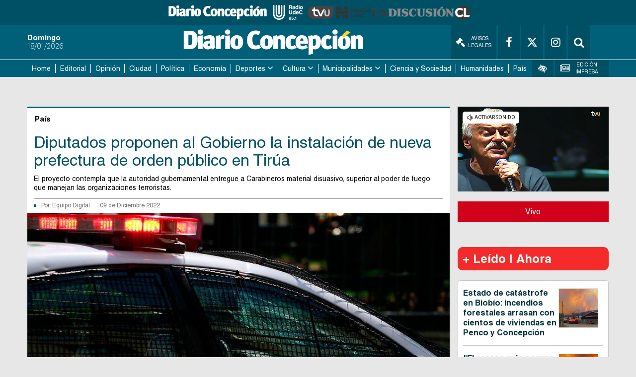

--- FILE ---
content_type: text/html
request_url: https://www.diarioconcepcion.cl/pais/2022/12/09/diputados-proponen-al-gobierno-la-instalacion-de-nueva-prefectura-de-orden-publico-en-tirua.html
body_size: 16480
content:

























































































  



  
 	

















	




<link rel="stylesheet" href="https://cdnjs.cloudflare.com/ajax/libs/font-awesome/4.7.0/css/font-awesome.min.css">

<style>
    .fab {
    padding: 10px;
    font-size: 15px;
    width: 35px;
    text-align: center;
    text-decoration: none;
    margin: 5px 2px;
    border-radius: 50%;
    }

    .fab:hover {
        opacity: 0.7;
    }
    .compartir{
        font-weight:700;
        line-height:1.8125em;
        border-right:aliceblue;
        padding-bottom: 1.125em;
        font-size:14px;
    }
    .social-media{
        margin-top:5px;
        margin-bottom: 5px;
        margin-left:5px;
    }
</style>



    <!DOCTYPE html>
<html lang="es" class="no-js">

<head>
  <meta charset="utf-8">
  <meta http-equiv="x-ua-compatible" content="ie=edge">
  <meta name="author" content='Diario Concepción'>
  <meta name="viewport"
    content="width=device-width, user-scalable=no, initial-scale=1.0, maximum-scale=1.0, minimum-scale=1.0">

  <meta name="google-site-verification" content="9HHKpTSeQdTB3RVdzCy4ANcY0OiJ0mSrjJZzZ_YxPq0" />

  <link rel="apple-touch-icon" sizes="57x57"
    href='https://www.diarioconcepcion.cl/templates/desktop/includes/img/favicon/apple-icon-57x57.png' />
  <link rel="apple-icon" sizes="60x60"
    href='https://www.diarioconcepcion.cl/templates/desktop/includes/img/favicon/apple-icon-60x60.png' />
  <link rel="apple-icon" sizes="72x72"
    href='https://www.diarioconcepcion.cl/templates/desktop/includes/img/favicon/apple-icon-72x72.png' />
  <link rel="apple-icon" sizes="76x76"
    href='https://www.diarioconcepcion.cl/templates/desktop/includes/img/favicon/apple-icon-76x76.png' />
  <link rel="apple-icon" sizes="114x114"
    href='https://www.diarioconcepcion.cl/templates/desktop/includes/img/favicon/apple-icon-114x114.png' />
  <link rel="apple-icon" sizes="120x120"
    href='https://www.diarioconcepcion.cl/templates/desktop/includes/img/favicon/apple-icon-120x120.png' />
  <link rel="apple-icon" sizes="144x144"
    href='https://www.diarioconcepcion.cl/templates/desktop/includes/img/favicon/apple-icon-144x144.png' />
  <link rel="apple-icon" sizes="152x152"
    href='https://www.diarioconcepcion.cl/templates/desktop/includes/img/favicon/apple-icon-152x152.png' />
  <link rel="apple-icon" sizes="180x180"
    href='https://www.diarioconcepcion.cl/templates/desktop/includes/img/favicon/apple-icon-180x180.png' />

  <link rel="icon" type="image/png"
    href='https://www.diarioconcepcion.cl/templates/desktop/includes/img/favicon/favicon-32x32.png'
    sizes="32x32" />
  <link rel="icon" type="image/png"
    href='https://www.diarioconcepcion.cl/templates/desktop/includes/img/favicon/icon-194x194.png'
    sizes="194x194" />
  <link rel="icon" type="image/png"
    href='https://www.diarioconcepcion.cl/templates/desktop/includes/img/favicon/favicon-96x96.png'
    sizes="96x96" />
  <link rel="icon" type="image/png"
    href='https://www.diarioconcepcion.cl/templates/desktop/includes/img/favicon/android-icon-192x192.png'
    sizes="192x192" />
  <link rel="icon" type="image/png"
    href='https://www.diarioconcepcion.cl/templates/desktop/includes/img/favicon/favicon-16x16.png'
    sizes="16x16" />

  <link rel="icon" type="image/x-icon"
    href='https://www.diarioconcepcion.cl/templates/desktop/includes/img/favicon/android-icon-72x72.png' />
  <link rel="shortcut icon"
    href='https://www.diarioconcepcion.cl/templates/desktop/includes/img/favicon/android-icon-72x72.png' />
  <link rel="shortcut icon" type="image/x-icon"
    href='https://www.diarioconcepcion.cl/templates/desktop/includes/img/favicon/android-icon-72x72.png' />


  <script data-ad-client="ca-pub-5869002047093344" async src="https://pagead2.googlesyndication.com/pagead/js/adsbygoogle.js">
  </script>

  

  <title>
    Diputados proponen al Gobierno la instalación de nueva prefectura de orden público en Tirúa
  </title>
  <meta name="keywords" content='Araucanía,Carabineros,control del orden público,COP,Macrozona Sur,provincia de Arauco,Tirúa' />
  <meta name="description" content='El proyecto contempla que la autoridad gubernamental entregue a Carabineros material disuasivo, superior al poder de fuego que manejan las organizaciones terroristas.'>
  <meta property="fb:app_id" content="330545387361634" />
  <meta property="og:locale" content="es_LA" />
  <meta property="article:author" content="https://www.facebook.com/diarioconcepcion" />
  <meta property="og:type" content="article" />
  <meta property="og:image" content="https://assets.diarioconcepcion.cl/2022/12/Diputados-proponen-al-Gobierno-la-instalaci%C3%B3n-de-nueva-prefectura-de-orden-p%C3%BAblico-en-Tir%C3%BAa.jpg" />
  <meta property="og:image:width" content="850" />
  <meta property="og:image:height" content="400" />
  <meta property="og:title" content='Diputados proponen al Gobierno la instalación de nueva prefectura de orden público en Tirúa' />
  <meta property="og:description" content='El proyecto contempla que la autoridad gubernamental entregue a Carabineros material disuasivo, superior al poder de fuego que manejan las organizaciones terroristas.' />
  <meta property="og:url" content='https://www.diarioconcepcion.cl/pais/2022/12/09/diputados-proponen-al-gobierno-la-instalacion-de-nueva-prefectura-de-orden-publico-en-tirua.html' />
  <meta property="og:site_name" content='Diario Concepción' />
  <!-- Cards Twitter -->
  <meta name="twitter:card" content="summary_large_image" />
  <meta name="twitter:description" content='El proyecto contempla que la autoridad gubernamental entregue a Carabineros material disuasivo, superior al poder de fuego que manejan las organizaciones terroristas.' />
  <meta name="twitter:title" content='Diputados proponen al Gobierno la instalación de nueva prefectura de orden público en Tirúa' />
  <meta name="twitter:site" content="https://twitter.com/DiarioConce" />
  <meta name="twitter:image" content="https://assets.diarioconcepcion.cl/2022/12/Diputados-proponen-al-Gobierno-la-instalaci%C3%B3n-de-nueva-prefectura-de-orden-p%C3%BAblico-en-Tir%C3%BAa.jpg" />
  <meta name="twitter:creator" content="@DiarioConce" />

  

  
  <script type="application/ld+json">
                  {
                    "@context": "http://schema.org",
                    "@type": "NewsArticle",
                    "mainEntityOfPage": 'https://www.diarioconcepcion.cl/pais/2022/12/09/diputados-proponen-al-gobierno-la-instalacion-de-nueva-prefectura-de-orden-publico-en-tirua.html',
                    "headline": 'Diputados proponen al Gobierno la instalación de nueva prefectura de orden público en Tirúa',
                    "datePublished": '2022-12-09T10:25:51+00:00',
                    "description": 'El proyecto contempla que la autoridad gubernamental entregue a Carabineros material disuasivo, superior al poder de fuego que manejan las organizaciones terroristas.',
                    "publisher": {
                      "@type": "Organization",
                      "name": 'Diario Concepción',
                      "logo": {
                        "@type": "ImageObject",
                        "url": 'https://www.diarioconcepcion.cl/templates/desktop/includes/img/amp/logo.png',
                        "width": 370,
                        "height": 57
                      }
                    },
                    "image": {
                        "@type":"ImageObject",
                        "url":'https://assets.diarioconcepcion.cl/2022/12/Diputados-proponen-al-Gobierno-la-instalación-de-nueva-prefectura-de-orden-público-en-Tirúa.jpg',
                        "width":850,
                        "height":400
                    }
                  }
            </script>

  <link rel="amphtml" href='https://www.diarioconcepcion.cl/pais/2022/12/09/diputados-proponen-al-gobierno-la-instalacion-de-nueva-prefectura-de-orden-publico-en-tirua.html?amp=1'>
  

  <link rel="icon"
    href='/templates/desktop/includes/img/favicon.ico'>
  <link rel="stylesheet" href="https://maxcdn.bootstrapcdn.com/font-awesome/4.7.0/css/font-awesome.min.css">
  <link rel="stylesheet" href="https://cdnjs.cloudflare.com/ajax/libs/font-awesome/6.4.2/css/brands.min.css" />
  <link rel="stylesheet" href="https://fonts.googleapis.com/icon?family=Material+Icons">
  <link rel="stylesheet"
    href='/templates/desktop/includes/css/main.css'>
  <link rel="stylesheet"
    href='/templates/desktop/includes/css/main_custom.css?v=03'>
  <script src="https://cdnjs.cloudflare.com/ajax/libs/modernizr/2.8.3/modernizr.min.js"></script>

  <script>
    (function (i, s, o, g, r, a, m) {
      i['GoogleAnalyticsObject'] = r; i[r] = i[r] || function () {
        (i[r].q = i[r].q || []).push(arguments)
      }, i[r].l = 1 * new Date(); a = s.createElement(o),
        m = s.getElementsByTagName(o)[0]; a.async = 1; a.src = g; m.parentNode.insertBefore(a, m)
    })(window, document, 'script', '//www.google-analytics.com/analytics.js', 'ga');
    ga('create', 'UA-28394423-1', 'auto');
    ga('require', 'displayfeatures');
    
      ga('set', 'dimension1', 'equipo-digital');
    
      ga('send', 'pageview');
  </script>

  <!-- Start GPT Tag -->
  <script async src="https://securepubads.g.doubleclick.net/tag/js/gpt.js"></script>
  <!-- <script async='async' src='https://www.googletagservices.com/tag/js/gpt.js'></script> -->

  <script>
    var googletag = googletag || {};
    googletag.cmd = googletag.cmd || [];
  </script>


  <!-- Google Tag Manager -->
  <script>(function (w, d, s, l, i) {
      w[l] = w[l] || []; w[l].push({
        'gtm.start':
          new Date().getTime(), event: 'gtm.js'
      }); var f = d.getElementsByTagName(s)[0],
        j = d.createElement(s), dl = l != 'dataLayer' ? '&l=' + l : ''; j.async = true; j.src =
          'https://www.googletagmanager.com/gtm.js?id=' + i + dl; f.parentNode.insertBefore(j, f);
    })(window, document, 'script', 'dataLayer', 'GTM-T4GRLDP');</script>
  <!-- End Google Tag Manager -->

  <script type='text/javascript'>
    //Captura variables para DFP desde la url
        var getQueryString = function ( field, url ) {
        var href = url ? url : window.location.href;
        var reg = new RegExp( '[?&]' + field + '=([^&#]*)', 'i' );
        var string = reg.exec(href);
        return string ? string[1] : null;
        };
    dfp_demo = getQueryString("demo");
  </script>
        

  
  <script>
      window.googletag = window.googletag || {
          cmd: []
          };
      // GPT ad slots
      var interstitialSlot, staticSlot;
      googletag.cmd.push(function () {
      interstitialSlot = googletag.defineOutOfPageSlot('/50847482/concepcion/web-itt', googletag.enums.OutOfPageFormat.INTERSTITIAL);
      if (interstitialSlot) {
          interstitialSlot.addService(googletag.pubads());
          googletag.pubads().addEventListener('slotOnload', function (event) {
              if (interstitialSlot === event.slot) {
                  // document.getElementById('link').style.display = 'block';
              }
          });
      }
      });
  </script>

<!--   <script>
    document.addEventListener("DOMContentLoaded", () => {
        const header = document.querySelector(".main-header");
        const nav = document.querySelector(".main-navigation");
        const adBlockHeight = document.querySelector(".superior-banner").offsetHeight;
        const headerHeight = header.offsetHeight;
        const stickyNavPoint = adBlockHeight + headerHeight;

        window.addEventListener("scroll", () => {
            // Fijar el header
            if (window.scrollY >= adBlockHeight) {
                header.classList.add("fixed");
            } else {
                header.classList.remove("fixed");
            }

            // Fijar el nav
            if (window.scrollY >= stickyNavPoint) {
                nav.classList.add("fixed");
                nav.style.top = `${header.offsetHeight}px`; // Ajusta dinámicamente
            } else {
                nav.classList.remove("fixed");
                nav.style.top = ""; // Reinicia el valor
            }
        });
    });
  </script> -->

  <script>
    document.addEventListener("DOMContentLoaded", () => {
        const logos = document.querySelector(".logos-container");
        // const adBlock = document.querySelector(".superior-banner");
        const header = document.querySelector(".main-header");
        const nav = document.querySelector(".main-navigation");

        const logosHeight = logos.offsetHeight;
        // const adBlockHeight = adBlock.offsetHeight;
        const headerHeight = header.offsetHeight;
        const stickyNavPoint = /*adBlockHeight*/ + headerHeight + logosHeight;

        window.addEventListener("scroll", () => {

            // Fijar el bloque publicitario
            if (window.scrollY > 0) {
                logos.classList.add("fixed");
                logos.style.top = "0";
            } else {
                logos.classList.remove("fixed");
                logos.style.top = ""; // Reinicia su posición original
            }

            // Fijar el bloque publicitario
            // if (window.scrollY > 0) {
            //     adBlock.classList.add("fixed");
            //     adBlock.style.top = `${logos.offsetHeight}px`;;
            // } else {
            //     adBlock.classList.remove("fixed");
            //     adBlock.style.top = ""; // Reinicia su posición original
            // }

            // Fijar el header
            if (window.scrollY >= headerHeight /*adBlockHeight*/) {
                header.classList.add("fixed");
                header.style.top = `${logos.offsetHeight /*+ adBlock.offsetHeight */ }px`; // Ajusta dinámicamente
            } else {
                header.classList.remove("fixed");
                header.style.top = ""; // Reinicia su posición original
            }

            // Fijar el nav
            if (window.scrollY >= stickyNavPoint) {
                nav.classList.add("fixed");
                nav.style.top = `${logos.offsetHeight /*+ adBlock.offsetHeight*/ + header.offsetHeight}px`; // Ajusta dinámicamente
            } else {
                nav.classList.remove("fixed");
                nav.style.top = ""; // Reinicia su posición original
            }
        });
    });
  </script>

  <!-- Estilos que corrigen el header al hacer scroll -->
  <style>

    .main-navigation{
      z-index: 100;
    }

    .logos-container.fixed,
    /*.superior-banner.fixed,*/
    .main-header.fixed,
    .main-navigation.fixed {
        position: fixed;
        top: 0;
        left: 0;
        width: 100%;
        z-index: 1000;
        box-shadow: 0 2px 5px rgba(0, 0, 0, 0.2);
    }

    .main-navigation.fixed {
        top: auto; /* Para asegurar que no se sobreponga al header */
    }

  </style>


  <style>
    .most-viewedv2__header {
      font-size: 24px;
      font-size: 1.5rem;
      font-weight: 700;
      margin-bottom: 20px
    }

    .most-viewedv2__horizontal-list--item:not(:last-child) {
      border-bottom: 2px solid #c9c9c9
    }

    .most-viewedv2__body {
      background: #fff;
      border: 1px solid #c9c9c9;
      border-radius: 5px
    }

    .most-viewedv2__horizontal {
      margin-left: 10px;
      margin-right: 10px
    }

    .most-viewedv2__horizontal-list--item {
      -webkit-box-align: start;
      -moz-box-align: start;
      -o-box-align: start;
      -ms-flex-align: start;
      -webkit-align-items: flex-start;
      align-items: flex-start;
      display: -webkit-box;
      display: -moz-box;
      display: -webkit-flex;
      display: -ms-flexbox;
      display: box;
      display: flex;
      padding-bottom: 15px;
      padding-top: 15px;
      width: 100%
    }

    .most-viewedv2__horizontal-list--image {
      background-color: #00607a;
      border: 1px solid #dedede;
      -webkit-flex-shrink: 0;
      flex-shrink: 0;
      margin-right: 10px
    }

    .most-viewedv2__horizontal-list--image img {
      max-width: 78px
    }

    .most-viewedv2__horizontal-list--description {
      -webkit-box-flex: 1;
      -moz-box-flex: 1;
      -o-box-flex: 1;
      -ms-box-flex: 1;
      box-flex: 1;
      -webkit-flex-grow: 1;
      flex-grow: 1
    }

    .most-viewedv2__horizontal-list--subtitle,
    .most-viewedv2__horizontal-list--title {
      color: #00323d;
      display: block
    }

    .most-viewedv2__horizontal-list--subtitle {
      font-size: 16px;
      font-size: 1rem;
      font-weight: 700;
      line-height: 1.3;
      margin: 0
    }

    .related-article {
      border: 1px solid #eceff1;
      margin-bottom: 1em;
      padding: 10px 14px
    }

    .related-article__header {
      font-size: 18px;
      font-size: 1.125rem;
      line-height: 1;
      margin-bottom: 10px
    }

    .related-article__body {
      display: -webkit-box;
      display: -moz-box;
      display: -webkit-flex;
      display: -ms-flexbox;
      display: box;
      display: flex
    }

    .main-article-content a {
      color: #3393AD !important
    }

    .related-article__media {
      -webkit-flex-shrink: 0;
      flex-shrink: 0;
      margin-right: 15px;
      position: relative;
      width: 195px;
      height: 120px
    }

    .related-article__image {
      position: absolute;
      top: 0;
      left: 0;
      object-fit: cover;
      width: 100%;
      height: 100%
    }

    .related-article__title {
      font-size: 22px;
      font-size: 1.375rem;
      font-weight: 700;
      line-height: 30px;
      margin-bottom: 0;
      margin-top: 0
    }

    .related-article__more {
      font-size: 18px;
      font-size: 1.125rem;
      -webkit-box-align: center;
      -moz-box-align: center;
      -o-box-align: center;
      -ms-flex-align: center;
      -webkit-align-items: center;
      align-items: center;
      color: #3393AD;
      display: -webkit-inline-box;
      display: -moz-inline-box;
      display: -webkit-inline-flex;
      display: -ms-inline-flexbox;
      display: inline-box;
      display: inline-flex;
      margin-top: 5px
    }

    .related-article__icon {
      -webkit-box-align: center;
      -moz-box-align: center;
      -o-box-align: center;
      -ms-flex-align: center;
      -webkit-align-items: center;
      align-items: center;
      background-color: #3393AD;
      border-radius: 50%;
      color: #fff;
      display: -webkit-box;
      display: -moz-box;
      display: -webkit-flex;
      display: -ms-flexbox;
      display: box;
      display: flex;
      -webkit-flex-shrink: 0;
      flex-shrink: 0;
      -webkit-box-pack: center;
      -moz-box-pack: center;
      -o-box-pack: center;
      -ms-flex-pack: center;
      -webkit-justify-content: center;
      justify-content: center;
      margin-right: 10px;
      width: 20px;
      height: 20px
    }

    .material-icons {
      font-family: 'Material Icons';
      font-weight: 400;
      font-style: normal;
      font-size: 24px;
      line-height: 1;
      letter-spacing: normal;
      text-transform: none;
      display: inline-block;
      white-space: nowrap;
      word-wrap: normal;
      direction: ltr;
      -webkit-font-feature-settings: 'liga';
      -webkit-font-smoothing: antialiased
    }

    .arrow > a:after{
      content: "\f107";
      font: normal normal normal 18px/1 FontAwesome;
      margin-left: 4px;
    }

  </style>

  <style>
    .main__container {
      position: relative;
    }

    .fixed-banner {
      display: block;
      width: 160px;
      position: absolute;
      top: 0;
      overflow: hidden;
    }

    .fixed-banner--right {
      left: 100%;
    }

    .fixed-banner--left {
      right: 100%;
    }

    .fluid-width-video-wrapper {
      padding-top: 5px !important;
    }

    /* #itt-desk iframe {
      width: 100%;
      height: 100%;
      position: fixed;
      z-index: 999999;
      top: 0;
    } */

    #footer-desk iframe {
      width: 100%;
      height: 120px;
      z-index: 99999;
      position: fixed;
      bottom: 0;
    }
        
  </style>


  

  <!-- <script async src="https://ejs.mowplayer.com/js/player/m8KWXOUGCt.js"></script> -->

  <style type="text/css">
    .logos-container {
      display: flex; /* Alinea los elementos en una fila */
      justify-content: center; /* Centra horizontalmente */
      align-items: center; /* Centra verticalmente */
      gap: 2rem; /* Espaciado entre imágenes */
      background-color: #005065; /* Fondo azul */
      height: 50px; /* Altura del contenedor */
    }

    .logos-container a {
      height: 60%; /* Asegura que los enlaces se ajusten al alto del contenedor */
      display: flex; /* Necesario para alinear la imagen dentro del enlace */
      align-items: center; /* Centra la imagen dentro del enlace */
    }

    .logos-container img {
      height: 100%; /* Ajusta el tamaño de las imágenes al alto del contenedor */
      object-fit: contain; /* Asegura que la proporción de las imágenes se mantenga */
      filter: grayscale(100%); /* Aplica el efecto descolorido (gris) */
      transition: filter 0.3s ease; /* Suaviza el efecto en caso de cambios */
    }

    .logos-container img:hover {
      filter: none; /* Vuelve al color original al pasar el mouse */
    }

    .logos-container a:hover {
      text-decoration: none; /* Elimina el subrayado del enlace si existiera */
    }

  </style>


</head>

<body class="">

  <div id="fb-root"></div>
  <script>(function (d, s, id) {
      var js, fjs = d.getElementsByTagName(s)[0];
      if (d.getElementById(id)) return;
      js = d.createElement(s); js.id = id;
      js.src = '//connect.facebook.net/es_LA/sdk.js#xfbml=1&version=v2.8&appId=330545387361634';
      fjs.parentNode.insertBefore(js, fjs);
    }(document, 'script', 'facebook-jssdk'));</script>

  <!-- Google Tag Manager (noscript) -->
  <noscript><iframe src="https://www.googletagmanager.com/ns.html?id=GTM-T4GRLDP" height="0" width="0"
      style="display:none;visibility:hidden"></iframe></noscript>
  <!-- End Google Tag Manager (noscript) -->

  <div class="logos-container">
    <a href="https://www.diarioconcepcion.cl/" target="_blank">
      <img src="https://www.diarioconcepcion.cl/templates/desktop/includes/img/DIARIO-CONCEPCION-LOGO.png" alt="Diario Concepción">
    </a>

    <a href="https://www.radioudec.cl/" target="_blank">
      <img src="https://www.diarioconcepcion.cl/templates/desktop/includes/img/_radio-udec2.png" alt="Radio UdeC">
    </a>

    <a href="https://www.tvu.cl/" target="_blank">
      <img src="https://www.tvu.cl/_templates/desktop/includes/img/LOGO-TVU-AZUL.png" alt="TVU">
    </a>

    <a href="https://noticias.udec.cl/" target="_blank">
      <img src="https://ladiscusion.cl/wp-content/uploads/2020/04/Logo-noticias.png" alt="Noticias">
    </a>

    <a href="https://ladiscusion.cl/" target="_blank">
      <img src="https://assets.diarioconcepcion.cl/2025/01/ldcl-removebg-preview.png" alt="La Discusión">
    </a>

  </div>

  
    
    <!-- .banner -->
      <!-- <div class="superior-banner">
        <div class="superior-banner__container">

          <div
            class="rtb_slot" 
            data-adunit="header_ad"
            data-slot="/50847482/concepcion/header"
            data-dimensions="[[320, 50], [970, 90]]"
            data-section='single_page'
          ></div>

        </div>
      </div> -->
    <!-- /.banner -->
    
  

  <!-- .main-header -->
  <header class="main-header">
    <div class="main-header__container container">
      <time class="main-date">
        <strong class="main-header__day js_weekday" style="display:none;">
          
          Sunday
        </strong>
        <span class="main-header__date js_date_format" style="display:none;">
          
          18/01/2026
        </span>
      </time>
      <span class="main-header__logo main-logo">
        <a href="https://www.diarioconcepcion.cl" style="margin: 5px auto;" ><img
            src='/templates/desktop/includes/img/DIARIO-CONCEPCION-LOGO.png' alt=""
            width="380"></a>
      </span>
      <div class="main-header__options">
        <a target="_blank" href='//legales.diarioconcepcion.cl/' class="main-header__link" style="max-width:min-content;"><i class="fa fa-gavel" aria-hidden="true" style="font-size: 1.2rem;margin-right: 6px;"></i> Avisos Legales</a>
        <a target="_blank" href='https://www.facebook.com/diarioconcepcion'
          class="main-header__link"><i class="fa fa-facebook" aria-hidden="true"></i></a>
        <a target="_blank" href='https://twitter.com/DiarioConce'
          class="main-header__link"><i class="fa-brands fa-x-twitter" aria-hidden="true"></i></a>
        <a target="_blank" href='https://www.instagram.com/diarioconcepcion/' class="main-header__link"><i
            class="fa fa-instagram" aria-hidden="true"></i></a>
        <div class="main-header__link header-search">
          <div class="header-search__content">
            <input type="text" name="s" id="s" placeholder="Buscar..." class="header-search__input">
          </div>
          <a href="#" class="header-search__link js-header-search"><i class="fa fa-search" aria-hidden="true"></i></a>
        </div>
      </div>
    </div>
  </header><!-- /.main-header -->
    
<nav class="main-navigation">
    <div class="main-navigation__container container">
        <div class="main-menu-container">
            
            <ul class="mr mh main-menu">
    		<li class="">
    			<a href="https://www.diarioconcepcion.cl">Home</a>
    			
    		</li><li class="">
    			<a href="https://www.diarioconcepcion.cl/editorial/">Editorial</a>
    			
    		</li><li class="">
    			<a href="https://www.diarioconcepcion.cl/opinion/">Opinión</a>
    			
    		</li><li class="">
    			<a href="https://www.diarioconcepcion.cl/ciudad/">Ciudad</a>
    			
    		</li><li class="">
    			<a href="https://www.diarioconcepcion.cl/politica/">Política</a>
    			
    		</li><li class="">
    			<a href="https://www.diarioconcepcion.cl/economia/">Economía</a>
    			
    		</li>
            <li class="has-sub-menu">
    			<a href="https://www.diarioconcepcion.cl/deportes/">Deportes</a>
    			<ul class="sub-menu">
    	    		<li class=""><a href="https://www.diarioconcepcion.cl/search?tag=td-radio">Todo Deportes Radio</a></li>
                    <li class=""><a href="https://www.diarioconcepcion.cl/search?tag=memoria-deportiva">Memoria Deportiva</a></li>
	    	    </ul>
    		</li>
            <li class="has-sub-menu">
    			<a href="https://www.diarioconcepcion.cl/cultura/">Cultura</a>
    			<ul class="sub-menu">
	    	        <li class=""><a href="https://www.diarioconcepcion.cl/search?tag=biobio-suena">Biobío Suena</a></li>
	    	    </ul>
    		</li>
            <li class="has-sub-menu">
                <a href="https://www.diarioconcepcion.cl/municipalidades/">Municipalidades</a>
                <ul class="sub-menu">
                    <li class=""><a href="https://www.diarioconcepcion.cl/search?tag=municipalidad-de-santa-juana">Santa Juana</a></li>
                    <li class=""><a href="https://www.diarioconcepcion.cl/search?tag=municipalidad-de-hualqui">Hualqui</a></li>
                </ul>
            </li>

            <li class=""><a href="https://www.diarioconcepcion.cl/ciencia-y-sociedad">Ciencia y Sociedad</a></li>
            <li class=""><a href="https://www.diarioconcepcion.cl/humanidades/">Humanidades</a></li>
            <li class=""><a href="https://www.diarioconcepcion.cl/pais/">País</a></li>    		
    	</ul>


            <div class="other-links">
                <div class="other-links__menu">
                    <div class="other-links__item">
                        <div class="main-header__link header-vision">
                            <i class="fa fa-low-vision" aria-hidden="true"></i>
                            <div class="vision">
                                <header class="vision__header">Accesibilidad</header>
                                <div class="vision__body">
                                    <ul class="vision-list mr">
                                        <li><a href="#" class="js-change-style" data-style="vision1"><span class="custom-icon-vision1"></span> Blanco y Negro</a></li>
                                        <li><a href="#" class="js-change-style" data-style="vision2"><span class="custom-icon-vision2"></span> Negro y Blanco</a></li>
                                        <li><a href="#" class="js-change-style" data-style="vision3"><span class="custom-icon-vision3"></span> Azul y Amarillo</a></li>
                                        <li><a href="#" class="js-change-style" data-style="default"><span class="custom-icon-vision4"></span> Estandar</a></li>
                                    </ul>
                                </div>
                                <div class="vision__footer">
                                    <ur class="mh mr vision__fonts">
                                        <li><a href="#" class="js-minus-letter"><span class="custom-icon-minus-letter"></span></a></li>
                                        <li><a href="#" class="js-default-letter"><span class="custom-icon-default-letter"></span></a></li>
                                        <li><a href="#" class="js-plus-letter"><span class="custom-icon-plus-letter"></span></a></li>
                                    </ur>

                                    <!-- <a href="#" class="vision__more">ver más</a> -->
                                </div>
                            </div>
                        </div>
                    </div>

                    <div class="other-links__item">
                        <a href='//www.diarioconcepcion.cl/edicionimpresa?type=digital' class="main-header__link" title="Edición Impresa">
                            <i class="fa fa-newspaper-o" aria-hidden="true"></i> Edición Impresa
                        </a>
                    </div>
                </div>
            </div>

            <div class="mobile-search main-header__link header-search">
                <div class="header-search__content ">
                    <input type="text" name="s" id="s" placeholder="Buscar..." class="header-search__input">
                </div>
                <a href="#" class="header-search__link js-header-search"><i class="fa fa-search" aria-hidden="true"></i></a>
            </div>
        </div>

        <a href="#" class="js-toggle-menu toggle-menu fa fa-bars"></a>

        <div class="mobile-socials">
            <a href='https://www.facebook.com/diarioconcepcion' class="main-header__link"><i class="fa fa-facebook" aria-hidden="true"></i></a>
            <a href='https://twitter.com/DiarioConce' class="main-header__link"><i class="fa fa-twitter" aria-hidden="true"></i></a>
        </div>
    </div>
</nav>



    <!-- .the-banner -->
    <div class="the-banner">
        <div class="the-banner__container container">

             <div
              class="rtb_slot"   
              data-slot="/50847482/concepcion/top1"
              data-adunit='top1_ad_336962'
              data-dimensions="[[320, 100], [728, 90]]"
              data-section='single_page'
            ></div>

        </div>
    </div><!-- /.the-banner -->



<div class="js_main_content" style="margin-top: 20px;">


    <!-- .main -->
    <main class="main js-content-static">
        <div class="main__container container main-section">

            
                
    <div class="fixed-banner fixed-banner--left">

    	<div 
          class="rtb_slot" 
          data-slot="/50847482/concepcion/lateral_izquierda"
          data-adunit="lateralizquierda_ad"
          data-dimensions="[160, 600]"
          data-section='single_page'
        ></div>

    </div>
    <div class="fixed-banner fixed-banner--right">

    	<div  
          class="rtb_slot" 
          data-slot="/50847482/concepcion/lateral_derecha"
          data-adunit="lateralderecha_ad"
          data-dimensions="[160, 600]"
          data-section='single_page'
        ></div>

    </div>

            

            <section class="main-inner">

                

               <header class="main-inner__header">
                   <div class="main-inner__category">País</div>
               </header>
               <div class="the-single">
                    <div class="the-single__header">
                        <h1 class="the-single__title">Diputados proponen al Gobierno la instalación de nueva prefectura de orden público en Tirúa</h1>
                        <div class="the-single__excerpt">
                            <p>El proyecto contempla que la autoridad gubernamental entregue a Carabineros material disuasivo, superior al poder de fuego que manejan las organizaciones terroristas.</p>
                        </div>
                        <div class="the-single__details">
                            <div class="the-single__by">
                                <span class="the-single__author">
                                    Por:
                                    <a href='//www.diarioconcepcion.cl/search?autor=equipo-digital'>
                                        Equipo Digital
                                    </a>

                                    

                                    

                                    

                                </span>
                                <span class="the-single__date">
                                    09 de Diciembre 2022
                                </span>
                            </div>
                        </div>
                    </div>

                    <figure class="the-single__image">

                        
                            <img src='https://assets.diarioconcepcion.cl/2022/12/Diputados-proponen-al-Gobierno-la-instalación-de-nueva-prefectura-de-orden-público-en-Tirúa-850x400.jpg' style="width: 100%;">
                        

                    </figure>
                    <div class="social-media">
                        <span class="compartir">Compartir</span>
                        <a href='https://www.facebook.com/sharer.php?u=https://www.diarioconcepcion.cl/pais/2022/12/09/diputados-proponen-al-gobierno-la-instalacion-de-nueva-prefectura-de-orden-publico-en-tirua.html'
                            target="_blank" class="fa fab fa-facebook" style="background: #3B5998;color: white;"></a>
                        <a href='https://twitter.com/share?url=https://www.diarioconcepcion.cl/pais/2022/12/09/diputados-proponen-al-gobierno-la-instalacion-de-nueva-prefectura-de-orden-publico-en-tirua.html'
                            target="_blank"  class="fa-brands fa-x-twitter" style="background: #000;color: white;"></a>
                        <a href='https://wa.me/?text=https://www.diarioconcepcion.cl/pais/2022/12/09/diputados-proponen-al-gobierno-la-instalacion-de-nueva-prefectura-de-orden-publico-en-tirua.html'
                            target="_blank" class="fa fab fa-whastapp" style="background: #25D366;color: white;font-size:17px;padding:9px;">&#xf232;</a>
                    </div>
                    <div class="the-single__content">
                        <div class="u-textRight">
                            
                                <span class="the-single__photo">Fotografía: Archivo | TVU</span>
                            
                        </div>

                        <div class="the-single__text">

                            <input type="hidden" class="post_id_by_ads" value='336962'>

                            
                                <!-- .aside-banner -->
                                <div class="aside-banner" style="float: right; margin-left: 10px; margin-top: 5px;">
                                    <div class="aside-banner__container" style="float: right;">
                                        <!-- /50847482/Diarioconcepcion.cl/D.300x250.NOTA -->
                                        
                                        <div
                                          class="rtb_slot" 
                                          data-slot="/50847482/concepcion/box1"
                                          data-adunit='box1_ad_336962'
                                          data-dimensions="[[300, 250], [336, 280]]"
                                          data-section='single_page'
                                        ></div>

                                    </div>
                                </div>
                                <!-- /.aside-banner -->
                            

                            

                            <p>Con el afán de contar con mayor dotación de <strong>Carabineros,</strong> el aumento de la seguridad y resguardo en la comuna de <strong>Tirúa</strong>, que colinda con Carahue y Lumaco en la <strong>Región de la Araucanía</strong>, un grupo trasnversal de parlamentarios presentó un proyecto de resolución para pedirle al Presidente<strong> la creación de una nueva prefectura de orden público</strong> en la zona.</p>
<p><strong>El texto contó con el respaldo de 111 votos a favor, 15 en contra y 7 abstenciones. </strong></p>
<p>Los diputados firmantes argumentan que, si bien existe una prefectura de<strong> Control de Orden Público</strong> en Pailahueque, comuna de Ercilla (La Araucanía), <strong>la dotación policial no es suficiente.</strong></p>
<article class="related-article">
					                    <header class="related-article__header">Lee También...</header>
					                    <div class="related-article__body">
					                    	<a href="/pais/2022/12/09/minsal-incluye-nuevos-grupos-de-riesgo-en-la-2da-etapa-de-vacunacion-contra-la-viruela-del-mono.html" class="related-article__media"><img src="https://assets.diarioconcepcion.cl/2022/10/Empieza-el-proceso-de-vacunación-contra-la-viruela-del-mono-¿Quién-puede-recibirla-480x260.jpg" class="related-article__image" style="height: 100% !important;"></a>
					                        <div class="related-article__content">
					                            <h6 class="related-article__title"><a href="/pais/2022/12/09/minsal-incluye-nuevos-grupos-de-riesgo-en-la-2da-etapa-de-vacunacion-contra-la-viruela-del-mono.html">Minsal incluye nuevos grupos de riesgo en la 2da etapa de vacunación contra la viruela del mono</a></h6>
					                            <a href="/pais/2022/12/09/minsal-incluye-nuevos-grupos-de-riesgo-en-la-2da-etapa-de-vacunacion-contra-la-viruela-del-mono.html" class="related-article__more"><span class="related-article__icon"><i class="material-icons">arrow_forward</i></span>Leer más</a>
					                        </div>
					                    </div>
					                </article>
<p>Como dato, el incremento de delitos es de un 300% desde 2015, fecha en que se instaló esta prefectura. Sostuvieron que <strong>Tirúa</strong> es<em> “un punto rojo en lo que a violencia se refiere”</em>.</p>
<p>El proyecto contempla que la autoridad gubernamental entregue a Carabineros material disuasivo, superior al poder de fuego que manejan las organizaciones terroristas. Además de vehículos logísticos adecuados para enfrentar a los grupos delictivos y subversivos.</p>
<p>Establecer, al menos, <strong>dos laboratorios de criminalística</strong>, uno para la nueva<strong> Prefectura de Control de Orden Público en Tirúa</strong> y la otra en Ercilla.</p>
<article class="related-article">
					                    <header class="related-article__header">Lee También...</header>
					                    <div class="related-article__body">
					                    	<a href="/deportes/2022/12/09/arriba-luces-abran-el-telon-parte-la-bcl-americas-en-concepcion.html" class="related-article__media"><img src="https://assets.diarioconcepcion.cl/2022/12/Basket-UdeC-4-480x260.jpeg" class="related-article__image" style="height: 100% !important;"></a>
					                        <div class="related-article__content">
					                            <h6 class="related-article__title"><a href="/deportes/2022/12/09/arriba-luces-abran-el-telon-parte-la-bcl-americas-en-concepcion.html">Arriba luces, abran el telón: parte la BCL Americas en Concepción</a></h6>
					                            <a href="/deportes/2022/12/09/arriba-luces-abran-el-telon-parte-la-bcl-americas-en-concepcion.html" class="related-article__more"><span class="related-article__icon"><i class="material-icons">arrow_forward</i></span>Leer más</a>
					                        </div>
					                    </div>
					                </article>


                            

                        </div>

                        

                    </div>
               </div>
               <div class="the-tags">
                    
                       <span class="the-tags__title">Etiquetas</span>
                       <ul class="mr mh the-tags__list js_post_tags" data-tags='[{"id":11154,"slug":"araucania","name":"Araucan\u00eda"},{"id":909,"slug":"carabineros","name":"Carabineros"},{"id":52696,"slug":"control-del-orden-publico","name":"control del orden p\u00fablico"},{"id":50092,"slug":"cop","name":"COP"},{"id":25364,"slug":"macrozona-sur","name":"Macrozona Sur"},{"id":1541,"slug":"provincia-de-arauco","name":"provincia de Arauco"},{"id":3393,"slug":"tirua","name":"Tir\u00faa"}]' >
                       </ul>
                    
               </div>

               <!-- código comentarios en _comentariosfb.html -->

                
                    <h1>Notas Relacionadas</h1>
                    <div class="relationed-list css_single_related js_related_posts_item" data-related='[{"id_post":336752,"post_title":"0S7 captura a sujeto que comercializaba droga en el estacionamiento UdeC","post_excerpt":"Carabineros del O.S.7 detuvo a dos individuos que protagonizaban una compraventa de\u00a0droga\u00a0al interior de la\u00a0Universidad de Concepci\u00f3n. De acuerdo con la informaci\u00f3n entregada por la polic\u00eda, la captura se enmarc\u00f3 en un patrullaje preventivo por algunos sectores del barrio universitario de Concepci\u00f3n, tras la serie de denuncias por\u00a0hechos de violencia\u00a0ocurridos durante los \u00faltimos d\u00edas en [&hellip;]","post_link":"ciudad\/2022\/12\/07\/0s7-captura-a-sujeto-que-comercializaba-droga-en-el-estacionamiento-udec.html","image_src":"https:\/\/assets.diarioconcepcion.cl\/2022\/07\/Detencion-Carabineros--260x180.jpeg","image_alt":"","category_name":"Ciudad","category_slug":"ciudad"},{"id_post":336122,"post_title":"25 a\u00f1os de c\u00e1rcel pide la fiscal\u00eda de La Araucan\u00eda para H\u00e9ctor Llaitul","post_excerpt":"La investigaci\u00f3n contra Llaitul se inici\u00f3 en 2021 con la presentaci\u00f3n de una querella interpuesta por el Gobierno del entonces Presidente Sebasti\u00e1n Pi\u00f1era y luego, en agosto de este a\u00f1o, se formaliz\u00f3 la investigaci\u00f3n con la detenci\u00f3n del l\u00edder de la CAM en Ca\u00f1ete.","post_link":"pais\/2022\/12\/02\/25-anos-de-carcel-pide-la-fiscalia-de-la-araucania-para-hector-llaitul.html","image_src":"https:\/\/assets.diarioconcepcion.cl\/2022\/08\/El-manzano-hector-llaitul-concepci\u00f3n-carcel-prision-preventiva-e1661462675723-260x180.jpg","image_alt":"","category_name":"Pa\u00eds","category_slug":"pais"},{"id_post":335952,"post_title":"Con panoramas culturales en Contulmo buscan concientizar sobre educaci\u00f3n ambiental","post_excerpt":"Con una feria de la red de Vigilantes del Lago, junto a emprendimientos sustentables y la obra de teatro &#8220;El Ciclo del Agua&#8221;, se cerr\u00f3 con broche de oro las actividades\u00a0de cierre anual del\u00a0Programa de Restauraci\u00f3n de la Cuenca del Lago Lanalhue,\u00a0realizadas en las provincias de Arauco y Concepci\u00f3n. El alcalde de\u00a0Contulmo,\u00a0Carlos Leal, valor\u00f3 la [&hellip;]","post_link":"pais\/2022\/12\/01\/con-panoramas-culturales-en-contulmo-buscan-concientizar-sobre-educacion-ambiental.html","image_src":"https:\/\/assets.diarioconcepcion.cl\/2022\/12\/Con-panoramas-culturales-en-Contulmo-buscan-concientizar-sobre-educaci\u00f3n-ambiental-260x180.jpg","image_alt":"","category_name":"Pa\u00eds","category_slug":"pais"}]'></div>
                

            </section>
            <aside class="main__aside main__aside--bigger">

                <!-- #main-video -->
                <div id="main-video" class="main-video u-m10">
                    <div class="responsive-video">
                        <iframe id="vrudo" class="vrudo" width="700" height="394" src="//rudo.video/live/tvu/volume/0" frameborder="0" allowscriptaccess="always" allowfullscreen="true" webkitallowfullscreen="true" scrolling="no" allow="autoplay; fullscreen"></iframe>
                    </div>
                    <div class="the-banner">
                        <a href='https://www.tvu.cl/vivo' target="_blank" style="font-size: 1rem; background-color: #d0021b; color: #fff; display: inline-block; font-weight: 500; padding: 0.75em; width: 100%; text-align: center;"> 
                            Vivo
                        </a>
                    </div>     
                </div>
                <!--/ #main-video -->

                
                    <!-- .aside-banner -->
                    <div class="aside-banner">
                        <div class="aside-banner__container">

                            <div
                              class="rtb_slot"                       
                              data-slot="/50847482/concepcion/side1"
                              data-adunit='side1_ad_336962'
                              data-dimensions="[300 ,250]"
                              data-section='single_page'
                            ></div>

                        </div>
                    </div>
                    <!-- /.aside-banner -->
                

                <!-- .mas vistos -->
                <div class="js-realtime-content">
                    
            <!-- .most-viewed -->
            <section class="most-viewedv2 u-m20 js-realtime-content__section">

                <header class="most-viewedv2__header" style="background-color: #f52a2a;padding: 10px;border-radius: 10px;color: #fff;">
                    + Leído | Ahora
                </header>
                <div class="most-viewedv2__body">
                    <div class="most-viewedv2__horizontal most-viewedv2__horizontal-list">

                                                    <article class="most-viewedv2__horizontal-list--item">
                                <div class="most-viewedv2__horizontal-list--description">
                                    <h2 class="most-viewedv2__horizontal-list--subtitle">
                                        <a href="https://www.diarioconcepcion.cl/ciudad/2026/01/18/estado-de-catastrofe-en-biobio-incendios-forestales-arrasan-con-cientos-de-viviendas-en-penco-y-concepcion.html">Estado de catástrofe en Biobío: incendios forestales arrasan con cientos de viviendas en Penco y Concepción</a>
                                    </h2>
                                </div>
                                <div class="most-viewedv2__horizontal-list--image">
                                    <a href="https://www.diarioconcepcion.cl/ciudad/2026/01/18/estado-de-catastrofe-en-biobio-incendios-forestales-arrasan-con-cientos-de-viviendas-en-penco-y-concepcion.html"><img class="lazy" src="https://assets.diarioconcepcion.cl/2026/01/foto-incendio-palomares-Isidoro-Valenzuela-150x150.png"></a>
                                </div>
                            </article>
                                                    <article class="most-viewedv2__horizontal-list--item">
                                <div class="most-viewedv2__horizontal-list--description">
                                    <h2 class="most-viewedv2__horizontal-list--subtitle">
                                        <a href="https://www.diarioconcepcion.cl/ciudad/2026/01/17/delegado-presidencial-del-biobio-el-acceso-mas-seguro-en-estos-momentos-al-gran-concepcion-es-por-la-ruta-de-la-madera.html">"El acceso más seguro en estos momentos al Gran Concepción es por la Ruta de la Madera": Delegado Presidencial del Biobío</a>
                                    </h2>
                                </div>
                                <div class="most-viewedv2__horizontal-list--image">
                                    <a href="https://www.diarioconcepcion.cl/ciudad/2026/01/17/delegado-presidencial-del-biobio-el-acceso-mas-seguro-en-estos-momentos-al-gran-concepcion-es-por-la-ruta-de-la-madera.html"><img class="lazy" src="https://assets.diarioconcepcion.cl/2026/01/incendio-trinitarias-Municipalidad-de-Concepción-150x150.jpeg"></a>
                                </div>
                            </article>
                                                    <article class="most-viewedv2__horizontal-list--item">
                                <div class="most-viewedv2__horizontal-list--description">
                                    <h2 class="most-viewedv2__horizontal-list--subtitle">
                                        <a href="https://www.diarioconcepcion.cl/ciudad/2026/01/18/confirman-que-habra-toque-de-queda-en-el-biobio-horarios-seran-informados-por-ff-aa.html">Confirman que habrá Toque de Queda en el Biobío: horarios serán informados por FF.AA.</a>
                                    </h2>
                                </div>
                                <div class="most-viewedv2__horizontal-list--image">
                                    <a href="https://www.diarioconcepcion.cl/ciudad/2026/01/18/confirman-que-habra-toque-de-queda-en-el-biobio-horarios-seran-informados-por-ff-aa.html"><img class="lazy" src="https://assets.diarioconcepcion.cl/2020/11/pag-9-toque-de-queda-carolina-150x150.jpg"></a>
                                </div>
                            </article>
                                                    <article class="most-viewedv2__horizontal-list--item">
                                <div class="most-viewedv2__horizontal-list--description">
                                    <h2 class="most-viewedv2__horizontal-list--subtitle">
                                        <a href="https://www.diarioconcepcion.cl/ciudad/2026/01/18/buses-quemados-y-conductores-evacuados-problemas-en-el-transporte-publico-por-la-emergencia.html">Buses quemados y conductores evacuados: problemas en el transporte público por la emergencia</a>
                                    </h2>
                                </div>
                                <div class="most-viewedv2__horizontal-list--image">
                                    <a href="https://www.diarioconcepcion.cl/ciudad/2026/01/18/buses-quemados-y-conductores-evacuados-problemas-en-el-transporte-publico-por-la-emergencia.html"><img class="lazy" src="https://assets.diarioconcepcion.cl/2025/11/micros-taxibuses-buses-concepción-transportes-e1733423397957-150x150.jpg"></a>
                                </div>
                            </article>
                                                    <article class="most-viewedv2__horizontal-list--item">
                                <div class="most-viewedv2__horizontal-list--description">
                                    <h2 class="most-viewedv2__horizontal-list--subtitle">
                                        <a href="https://www.diarioconcepcion.cl/ciudad/2026/01/18/senapred-llama-a-evacuar-villa-los-aromos-en-penco-y-palomares-y-san-jorge-en-concepcion.html">SENAPRED llama a evacuar Villa Los Aromos en Penco y Palomares y San Jorge en Concepción</a>
                                    </h2>
                                </div>
                                <div class="most-viewedv2__horizontal-list--image">
                                    <a href="https://www.diarioconcepcion.cl/ciudad/2026/01/18/senapred-llama-a-evacuar-villa-los-aromos-en-penco-y-palomares-y-san-jorge-en-concepcion.html"><img class="lazy" src="https://assets.diarioconcepcion.cl/2026/01/WhatsApp-Image-2026-01-17-at-22.45.32-700x430-150x150.jpeg"></a>
                                </div>
                            </article>
                                            </div>
                </div>

            </section><!-- /.most-viewed -->
            

        
                </div>
                <!-- /.mas vistos -->

                
                    <!-- .aside-banner -->
                    <div class="aside-banner">
                        <div class="aside-banner__container">

                             <div
                              class="rtb_slot"                       
                              data-slot="/50847482/concepcion/side2"
                              data-adunit='side2_ad_336962'
                              data-dimensions="[[300, 250], [336, 280]]"
                              data-section='single_page'
                            ></div>

                        </div>
                    </div>
                    <!-- /.aside-banner -->
                

                <div class="highlight-list">
                        <article class="highlight-item">
                            <a href="https://www.diarioconcepcion.cl/pais/2026/01/06/conoce-los-feriados-y-fines-de-semana-largos-de-2026.html" class="highlight-item__category">
                                País
                            </a>
                            <h2 class="highlight-item__title">
                                <a href="https://www.diarioconcepcion.cl/pais/2026/01/06/conoce-los-feriados-y-fines-de-semana-largos-de-2026.html">Conoce los feriados y fines de semana largos de 2026</a>
                            </h2>
                        </article><article class="highlight-item">
                            <a href="https://www.diarioconcepcion.cl/pais/2026/01/05/sercotec-impulsa-el-crecimiento-de-la-pequena-empresa-y-fortalece-indicadores-clave-en-la-region-del-biobio.html" class="highlight-item__category">
                                País
                            </a>
                            <h2 class="highlight-item__title">
                                <a href="https://www.diarioconcepcion.cl/pais/2026/01/05/sercotec-impulsa-el-crecimiento-de-la-pequena-empresa-y-fortalece-indicadores-clave-en-la-region-del-biobio.html">SERCOTEC impulsa el crecimiento de la pequeña empresa y fortalece indicadores clave en la Región del Biobío</a>
                            </h2>
                        </article><article class="highlight-item">
                            <a href="https://www.diarioconcepcion.cl/pais/2025/12/22/un-penquista-y-una-valdiviana-ganaron-el-primer-triatlon-destino-angostura-del-biobio-2025.html" class="highlight-item__category">
                                País
                            </a>
                            <h2 class="highlight-item__title">
                                <a href="https://www.diarioconcepcion.cl/pais/2025/12/22/un-penquista-y-una-valdiviana-ganaron-el-primer-triatlon-destino-angostura-del-biobio-2025.html">Un penquista y una valdiviana ganaron el Primer Triatlón Destino Angostura del Biobío 2025</a>
                            </h2>
                        </article><article class="highlight-item">
                            <a href="https://www.diarioconcepcion.cl/pais/2025/12/17/crustasur-nombra-a-antonio-ramirez-como-nuevo-gerente-para-liderar-proceso-de-eficiencia.html" class="highlight-item__category">
                                País
                            </a>
                            <h2 class="highlight-item__title">
                                <a href="https://www.diarioconcepcion.cl/pais/2025/12/17/crustasur-nombra-a-antonio-ramirez-como-nuevo-gerente-para-liderar-proceso-de-eficiencia.html">Crustasur nombra a Antonio Ramírez como nuevo gerente para liderar proceso de eficiencia</a>
                            </h2>
                        </article><article class="highlight-item">
                            <a href="https://www.diarioconcepcion.cl/pais/2025/12/12/el-asado-chileno-redescubre-al-cerdo-conoce-los-cortes-que-ganan-terreno-en-la-parrilla.html" class="highlight-item__category">
                                País
                            </a>
                            <h2 class="highlight-item__title">
                                <a href="https://www.diarioconcepcion.cl/pais/2025/12/12/el-asado-chileno-redescubre-al-cerdo-conoce-los-cortes-que-ganan-terreno-en-la-parrilla.html">El asado chileno redescubre al cerdo: Conoce los cortes que ganan terreno en la parrilla</a>
                            </h2>
                        </article>
                    </div>

                
                    <!-- .aside-banner -->
                    <div class="aside-banner">
                        <div class="aside-banner__container">
                           <div 
                              class="rtb_slot" 
                              data-slot="/50847482/concepcion/side3"
                              data-adunit='side3_ad_336962'
                              data-dimensions="[[300, 250],[300, 600]]"
                              data-section='single_page'
                            ></div>
                        </div>
                    </div>
                    <!-- /.aside-banner -->
                

            </aside>
        </div>

        <!-- .separator-bar -->
        <div class="separator-bar" >
            <hr />
            <div class="post_loading" style="display:none; text-align:center;">
                <div class="loader">
                    <i class="fa fa-circle-o-notch fa-spin fa-3x fa-fw"></i>
                </div>
            </div>
        </div><!-- /.separator-bar -->

    </main><!-- /.main -->


</div>



<script>
    var global_domain_search = '//www.diarioconcepcion.cl/search';
    var global_domain        = 'https://www.diarioconcepcion.cl';
    var global_placeholder   = '//www.diarioconcepcion.cl/templates/globals/img/placeholder.jpg';
    var global_rudo_url      = '//rudo.video';
</script>


            <!-- .main-footer -->
        <footer class="main-footer">
            <div class="main-footer__container container">

                <div  
                  class="rtb_slot" 
                  data-slot="/50847482/concepcion/floating"
                  data-adunit="floating_ad"
                  data-dimensions="[1, 1]"
                  data-section='single_page'
                ></div>

                <div  
                  class="rtb_slot" 
                  data-slot="/50847482/concepcion/slider"
                  data-adunit="slider_ad"
                  data-dimensions="[1, 1]"
                  data-section='single_page'
                ></div>

                <div  
                  class="rtb_slot" 
                  data-slot="/50847482/concepcion/Intext1"
                  data-adunit="Intext_ad"
                  data-dimensions="[1, 1]"
                  data-section='single_page'
                ></div>

                <div class="main-footer__about">
                    <a href='https://www.diarioconcepcion.cl' class="main-footer__logo">
                        <img src='/templates/desktop/includes/img/logo.png' alt="" width="270">
                    </a>
                    <div class="main-footer__copyright">
                        <p>Empresa Periodística Diario Concepción S.A. ©2008</p>
                    </div>
                    <div class="main-footer__us main-us main-footer__col">
                        <div class="main-us__item">
                            <div class="main-us__address">
                                <span class="main-us__icon fa fa-map-marker"></span>
                                <address class="main-us__text main-us__text--address">
                                    <p>Cochrane 1102, Concepción, Chile</p>
                                </address>
                            </div>
                            <span class="main-us__separator">|</span>
                            <div class="main-us__phone">
                                <span class="main-us__icon fa fa-phone"></span>
                                <div class="main-us__text">
                                    <p><a href="tel:+56412232200">+56 41 2396800</a></p>
                                </div>
                            </div>
                        </div>
                        <!--<div class="main-us__item">
                            <div class="main-us__address">
                                <span class="main-us__icon fa fa-map-marker"></span>
                                <address class="main-us__text main-us__text--address">
                                    <p>Marchant Pereira 10, Tercer Piso, Providencia, Santiago, Chile</p>
                                </address>
                            </div>
                        </div>-->
                        <div class="main-us__item">
                            <div class="main-us__address">
                                <span class="main-us__icon fa fa-envelope-o"></span>
                                <div class="main-us__text">
                                    <p><a href="email:contacto@diarioconcepcion.cl">contacto@diarioconcepcion.cl</a></p>
                                </div>
                            </div>
                        </div>
                        <div class="main-us__item">
                            <div class="main-us__address">
                                <span class="main-us__icon fa fa-info-circle"></span>
                                <div class="main-us__text">
                                    <p><a href='https://www.diarioconcepcion.cl/documentos/TARIFA-SERVEL-DIGITAL-DCCP-2021.pdf' target="_blank">TARIFA SERVEL DIGITAL DCCP 2021</a></p>
                                </div>
                            </div>
                        </div>
                        <div class="main-us__item">
                            <div class="main-us__address">
                                <span class="main-us__icon fa fa-info-circle"></span>
                                <div class="main-us__text">
                                    <p><a href='https://www.diarioconcepcion.cl/documentos/TARIFAS-SERVEL-PAPEL-2021.pdf' target="_blank">TARIFA SERVEL PAPEL DCCP 2021</a></p>
                                </div>
                            </div>
                        </div>
                    </div>
                </div>
                <div class="main-footer__links main-footer__col">
                    <ul class="mr main-footer__menu">
                        <li><a href='//www.diarioconcepcion.cl/contacto_comercial.html'>Contacto Comercial</a></li>
                        <li><a href='//www.diarioconcepcion.cl/contacto_prensa.html'>Contacto Prensa</a></li>
                        <li><a href='//www.diarioconcepcion.cl/contacto_denuncias.html'>Denuncias, Reclamos y Sugerencias</a></li>
                    </ul>
                </div>
                <div class="main-footer__socials main-footer__col footer-socials">
                    <div class="footer-socials__item">
                        <a href='https://www.instagram.com/diarioconcepcion/' target="_blank"><i class="fa fa-instagram" aria-hidden="true"></i> Instagram</a>
                    </div>
                    <div class="footer-socials__item">
                        <a href='https://www.facebook.com/diarioconcepcion' target="_blank"><i class="fa fa-facebook-square" aria-hidden="true"></i> Facebook</a>
                    </div>
                    <div class="footer-socials__item">
                        <a href='https://twitter.com/DiarioConce' target="_blank"><i class="fa-brands fa-x-twitter" aria-hidden="true"></i> X</a>
                    </div>
                </div>
            </div>
            <div class="main-footer__logos main-logos container">
                <div class="main-logos__item">
                    <a target="_blank" href="http://www.udec.cl">
                        <img src='/templates/desktop/includes/img/_udec.png' width="175" alt="Universidad de Concepción">
                    </a>
                </div>

                <div class="main-logos__item">
                    <a target="_blank" href="http://www.tvu.cl">
                        <img src='/templates/desktop/includes/img/logo-tvu-2021.png' width="76" alt="TVU">
                    </a>
                </div>

                <div class="main-logos__item">
                    <a target="_blank" href="http://www.radioudec.cl">
                        <img src='/templates/desktop/includes/img/_radio-udec2.png' width="165" alt="Radio UdeC">
                    </a>
                </div>
            </div>

            <div class="dps">
                <div class="container dps__container">
                    <span class="dps__label">Potenciado por</span>
                    <a href="http://www.digitalproserver.com/" target="_blank">
                        <img src='/templates/desktop/includes/img/dps.png' alt="" width="130">
                    </a>
                </div>
            </div>
        </footer><!-- /.main-footer -->
        <script>
            var global_url_count     = '//count.tvu.cl/';
            var global_domain_search = '//www.diarioconcepcion.cl/search';
            var global_domain        = 'https://www.diarioconcepcion.cl';
            var global_placeholder   = '//www.diarioconcepcion.cl/templates/globals/img/placeholder.jpg';
            var global_rudo_url      = '//rudo.video';
            var global_template_path = '/templates/desktop';

            

            
            var global_last_posts       = [{"id_post":336752,"post_title":"0S7 captura a sujeto que comercializaba droga en el estacionamiento UdeC","post_excerpt":"Carabineros del O.S.7 detuvo a dos individuos que protagonizaban una compraventa de\u00a0droga\u00a0al interior de la\u00a0Universidad de Concepci\u00f3n. De acuerdo con la informaci\u00f3n entregada por la polic\u00eda, la captura se enmarc\u00f3 en un patrullaje preventivo por algunos sectores del barrio universitario de Concepci\u00f3n, tras la serie de denuncias por\u00a0hechos de violencia\u00a0ocurridos durante los \u00faltimos d\u00edas en [&hellip;]","post_link":"ciudad\/2022\/12\/07\/0s7-captura-a-sujeto-que-comercializaba-droga-en-el-estacionamiento-udec.html","image_src":"https:\/\/assets.diarioconcepcion.cl\/2022\/07\/Detencion-Carabineros--260x180.jpeg","image_alt":"","category_name":"Ciudad","category_slug":"ciudad"},{"id_post":336122,"post_title":"25 a\u00f1os de c\u00e1rcel pide la fiscal\u00eda de La Araucan\u00eda para H\u00e9ctor Llaitul","post_excerpt":"La investigaci\u00f3n contra Llaitul se inici\u00f3 en 2021 con la presentaci\u00f3n de una querella interpuesta por el Gobierno del entonces Presidente Sebasti\u00e1n Pi\u00f1era y luego, en agosto de este a\u00f1o, se formaliz\u00f3 la investigaci\u00f3n con la detenci\u00f3n del l\u00edder de la CAM en Ca\u00f1ete.","post_link":"pais\/2022\/12\/02\/25-anos-de-carcel-pide-la-fiscalia-de-la-araucania-para-hector-llaitul.html","image_src":"https:\/\/assets.diarioconcepcion.cl\/2022\/08\/El-manzano-hector-llaitul-concepci\u00f3n-carcel-prision-preventiva-e1661462675723-260x180.jpg","image_alt":"","category_name":"Pa\u00eds","category_slug":"pais"},{"id_post":335952,"post_title":"Con panoramas culturales en Contulmo buscan concientizar sobre educaci\u00f3n ambiental","post_excerpt":"Con una feria de la red de Vigilantes del Lago, junto a emprendimientos sustentables y la obra de teatro &#8220;El Ciclo del Agua&#8221;, se cerr\u00f3 con broche de oro las actividades\u00a0de cierre anual del\u00a0Programa de Restauraci\u00f3n de la Cuenca del Lago Lanalhue,\u00a0realizadas en las provincias de Arauco y Concepci\u00f3n. El alcalde de\u00a0Contulmo,\u00a0Carlos Leal, valor\u00f3 la [&hellip;]","post_link":"pais\/2022\/12\/01\/con-panoramas-culturales-en-contulmo-buscan-concientizar-sobre-educacion-ambiental.html","image_src":"https:\/\/assets.diarioconcepcion.cl\/2022\/12\/Con-panoramas-culturales-en-Contulmo-buscan-concientizar-sobre-educaci\u00f3n-ambiental-260x180.jpg","image_alt":"","category_name":"Pa\u00eds","category_slug":"pais"}];
            var json_articles           = new Array();
            var global_count_articles   = 0;
            var global_limit_articles   = 2;
            var global_flag             = false;
            var global_post_id          = '336962';
            var global_post_slug        = 'diputados-proponen-al-gobierno-la-instalacion-de-nueva-prefectura-de-orden-publico-en-tirua';
            var global_post_segment_url = '/pais/2022/12/09/diputados-proponen-al-gobierno-la-instalacion-de-nueva-prefectura-de-orden-publico-en-tirua.html';

            var global_post_categories  = '[{"id":446,"name":"Pa\u00eds","slug":"pais"}]';
            global_post_categories      = global_post_categories == '' ? '[]' : global_post_categories; 
            global_post_categories      = JSON.parse(global_post_categories);

            var global_post_tags  = '[{"id":11154,"slug":"araucania","name":"Araucan\u00eda"},{"id":909,"slug":"carabineros","name":"Carabineros"},{"id":52696,"slug":"control-del-orden-publico","name":"control del orden p\u00fablico"},{"id":50092,"slug":"cop","name":"COP"},{"id":25364,"slug":"macrozona-sur","name":"Macrozona Sur"},{"id":1541,"slug":"provincia-de-arauco","name":"provincia de Arauco"},{"id":3393,"slug":"tirua","name":"Tir\u00faa"}]';
            global_post_tags      = global_post_tags == '' ? '[]' : global_post_tags; 
            global_post_tags      = JSON.parse(global_post_tags);

            

            var global_dev_scroll = false;
        </script>
        <script src="https://ajax.googleapis.com/ajax/libs/jquery/3.6.0/jquery.min.js"></script>
        <!-- <script src="https://ajax.googleapis.com/ajax/libs/jquery/3.2.1/jquery.min.js"></script> -->
        <script src='https://cdn.jsdelivr.net/fitvids/1.1.0/jquery.fitvids.js'></script>
        <script src='/templates/desktop/includes/js/vendor/handlebars-v4.0.5.js'></script>
        <script src='/templates/desktop/includes/js/vendor/jquery.validate.min.js'></script>
        <script src='/templates/desktop/includes/js/vendor/jquery.lazyload.js'></script>

        <script src='/templates/desktop/includes/js/main.js?v=1.3'></script>

        

        <!-- <script src='/templates/desktop/includes/js/post_change.js?v=1.1'></script> -->

        <script src='/templates/desktop/includes/js/publicity.js?v=1.1'></script>


        <script id="related-posts-template" type="text/x-handlebars-template">
            <article class="card">
                <div class="card__image">
                    <a href="{{url}}" class="card__category">{{categoria}}</a>
                    <a href="{{url}}" class="card__link">
                        <img src="{{imagen_src}}">
                    </a>
                </div>
                <h1 class="card__title">
                    <a href="{{url}}">{{{titulo}}}</a>
                </h1>
                <div class="card__excerpt">
                    <p>{{{extracto}}}</p>
                </div>
            </article>
        </script>
        <script id="embed-rudo-template" type="text/x-handlebars-template">
            <iframe
                id="vrudo"
                class="vrudo"
                src="{{url}}"
                width="{{width}}"
                height="{{height}}"
                allowscriptaccess="always"
                allowfullscreen="true"
                webkitallowfullscreen="true"
                frameborder="0"
                scrolling="no" >
            </iframe>
        </script>

        <script>(function(a){a.isScrollToFixed=function(b){return !!a(b).data("ScrollToFixed")};a.ScrollToFixed=function(d,i){var m=this;m.$el=a(d);m.el=d;m.$el.data("ScrollToFixed",m);var c=false;var H=m.$el;var I;var F;var k;var e;var z;var E=0;var r=0;var j=-1;var f=-1;var u=null;var A;var g;function v(){H.trigger("preUnfixed.ScrollToFixed");l();H.trigger("unfixed.ScrollToFixed");f=-1;E=H.offset().top;r=H.offset().left;if(m.options.offsets){r+=(H.offset().left-H.position().left)}if(j==-1){j=r}I=H.css("position");c=true;if(m.options.bottom!=-1){H.trigger("preFixed.ScrollToFixed");x();H.trigger("fixed.ScrollToFixed")}}function o(){var J=m.options.limit;if(!J){return 0}if(typeof(J)==="function"){return J.apply(H)}return J}function q(){return I==="fixed"}function y(){return I==="absolute"}function h(){return !(q()||y())}function x(){if(!q()){var J=H[0].getBoundingClientRect();u.css({display:H.css("display"),width:J.width,height:J.height,"float":H.css("float")});cssOptions={"z-index":m.options.zIndex,position:"fixed",top:m.options.bottom==-1?t():"",bottom:m.options.bottom==-1?"":m.options.bottom,"margin-left":"0px"};if(!m.options.dontSetWidth){cssOptions.width=H.css("width")}H.css(cssOptions);H.addClass(m.options.baseClassName);if(m.options.className){H.addClass(m.options.className)}I="fixed"}}function b(){var K=o();var J=r;if(m.options.removeOffsets){J="";K=K-E}cssOptions={position:"absolute",top:K,left:J,"margin-left":"0px",bottom:""};if(!m.options.dontSetWidth){cssOptions.width=H.css("width")}H.css(cssOptions);I="absolute"}function l(){if(!h()){f=-1;u.css("display","none");H.css({"z-index":z,width:"",position:F,left:"",top:e,"margin-left":""});H.removeClass("scroll-to-fixed-fixed");if(m.options.className){H.removeClass(m.options.className)}I=null}}function w(J){if(J!=f){H.css("left",r-J);f=J}}function t(){var J=m.options.marginTop;if(!J){return 0}if(typeof(J)==="function"){return J.apply(H)}return J}function B(){if(!a.isScrollToFixed(H)||H.is(":hidden")){return}var M=c;var L=h();if(!c){v()}else{if(h()){E=H.offset().top;r=H.offset().left}}var J=a(window).scrollLeft();var N=a(window).scrollTop();var K=o();if(m.options.minWidth&&a(window).width()<m.options.minWidth){if(!h()||!M){p();H.trigger("preUnfixed.ScrollToFixed");l();H.trigger("unfixed.ScrollToFixed")}}else{if(m.options.maxWidth&&a(window).width()>m.options.maxWidth){if(!h()||!M){p();H.trigger("preUnfixed.ScrollToFixed");l();H.trigger("unfixed.ScrollToFixed")}}else{if(m.options.bottom==-1){if(K>0&&N>=K-t()){if(!L&&(!y()||!M)){p();H.trigger("preAbsolute.ScrollToFixed");b();H.trigger("unfixed.ScrollToFixed")}}else{if(N>=E-t()){if(!q()||!M){p();H.trigger("preFixed.ScrollToFixed");x();f=-1;H.trigger("fixed.ScrollToFixed")}w(J)}else{if(!h()||!M){p();H.trigger("preUnfixed.ScrollToFixed");l();H.trigger("unfixed.ScrollToFixed")}}}}else{if(K>0){if(N+a(window).height()-H.outerHeight(true)>=K-(t()||-n())){if(q()){p();H.trigger("preUnfixed.ScrollToFixed");if(F==="absolute"){b()}else{l()}H.trigger("unfixed.ScrollToFixed")}}else{if(!q()){p();H.trigger("preFixed.ScrollToFixed");x()}w(J);H.trigger("fixed.ScrollToFixed")}}else{w(J)}}}}}function n(){if(!m.options.bottom){return 0}return m.options.bottom}function p(){var J=H.css("position");if(J=="absolute"){H.trigger("postAbsolute.ScrollToFixed")}else{if(J=="fixed"){H.trigger("postFixed.ScrollToFixed")}else{H.trigger("postUnfixed.ScrollToFixed")}}}var D=function(J){if(H.is(":visible")){c=false;B()}else{l()}};var G=function(J){(!!window.requestAnimationFrame)?requestAnimationFrame(B):B()};var C=function(){var K=document.body;if(document.createElement&&K&&K.appendChild&&K.removeChild){var M=document.createElement("div");if(!M.getBoundingClientRect){return null}M.innerHTML="x";M.style.cssText="position:fixed;top:100px;";K.appendChild(M);var N=K.style.height,O=K.scrollTop;K.style.height="3000px";K.scrollTop=500;var J=M.getBoundingClientRect().top;K.style.height=N;var L=(J===100);K.removeChild(M);K.scrollTop=O;return L}return null};var s=function(J){J=J||window.event;if(J.preventDefault){J.preventDefault()}J.returnValue=false};m.init=function(){m.options=a.extend({},a.ScrollToFixed.defaultOptions,i);z=H.css("z-index");m.$el.css("z-index",m.options.zIndex);u=a("<div />");I=H.css("position");F=H.css("position");k=H.css("float");e=H.css("top");if(h()){m.$el.after(u)}a(window).bind("resize.ScrollToFixed",D);a(window).bind("scroll.ScrollToFixed",G);if("ontouchmove" in window){a(window).bind("touchmove.ScrollToFixed",B)}if(m.options.preFixed){H.bind("preFixed.ScrollToFixed",m.options.preFixed)}if(m.options.postFixed){H.bind("postFixed.ScrollToFixed",m.options.postFixed)}if(m.options.preUnfixed){H.bind("preUnfixed.ScrollToFixed",m.options.preUnfixed)}if(m.options.postUnfixed){H.bind("postUnfixed.ScrollToFixed",m.options.postUnfixed)}if(m.options.preAbsolute){H.bind("preAbsolute.ScrollToFixed",m.options.preAbsolute)}if(m.options.postAbsolute){H.bind("postAbsolute.ScrollToFixed",m.options.postAbsolute)}if(m.options.fixed){H.bind("fixed.ScrollToFixed",m.options.fixed)}if(m.options.unfixed){H.bind("unfixed.ScrollToFixed",m.options.unfixed)}if(m.options.spacerClass){u.addClass(m.options.spacerClass)}H.bind("resize.ScrollToFixed",function(){u.height(H.height())});H.bind("scroll.ScrollToFixed",function(){H.trigger("preUnfixed.ScrollToFixed");l();H.trigger("unfixed.ScrollToFixed");B()});H.bind("detach.ScrollToFixed",function(J){s(J);H.trigger("preUnfixed.ScrollToFixed");l();H.trigger("unfixed.ScrollToFixed");a(window).unbind("resize.ScrollToFixed",D);a(window).unbind("scroll.ScrollToFixed",G);H.unbind(".ScrollToFixed");u.remove();m.$el.removeData("ScrollToFixed")});D()};m.init()};a.ScrollToFixed.defaultOptions={marginTop:0,limit:0,bottom:-1,zIndex:1000,baseClassName:"scroll-to-fixed-fixed"};a.fn.scrollToFixed=function(b){return this.each(function(){(new a.ScrollToFixed(this,b))})}})(jQuery);</script>

        <script>
            jQuery(document).ready(function($) {
                const calculateMarginTop = () => {
                    const adBlockHeight = $('.superior-banner').outerHeight() || 0;
                    const headerHeight = $('.main-header').outerHeight() || 0;
                    const navHeight = $('.main-navigation').outerHeight() || 0;
                    return adBlockHeight + headerHeight + navHeight + 10; // 10 es el margen adicional
                };

                const applyScrollToFixed = () => {
                    const marginTop = calculateMarginTop();

                    $('.fixed-banner--right').scrollToFixed({ marginTop: marginTop });
                    $('.fixed-banner--left').scrollToFixed({ marginTop: marginTop });
                };

                // Aplica el ajuste inicialmente
                applyScrollToFixed();

                // Reaplica el ajuste al redimensionar la ventana (por si cambia la altura del header o nav)
                $(window).resize(function() {
                    applyScrollToFixed();
                });
            });
        </script>


        <script>
            if (window.addEventListener) {
              window.addEventListener('message', handleMessage, false);
            } else if (window.attachEvent) { // ie8
              window.attachEvent('onmessage', handleMessage);
            }
            function handleMessage(e){
              // console.log('init handleMessage', e);
              if(e.data && e.data.task && e.data.task === 'grow-iframe'){
                if (e.data.bannerid === 'ads-push') {
                  var elem = document.querySelector('#ads-push iframe');
                  elem.style.height = '250px';
                }
              }
              if(e.data && e.data.task && e.data.task === 'shrink-iframe'){
                if (e.data.bannerid === 'ads-push') {
                  var elem = document.querySelector('#ads-push iframe');
                  elem.style.height = '90px';
                }
              }
            }
        </script>
        <script>
            if (window.addEventListener) {
                // window.addEventListener('message', handleMessage, false);
            } else if (window.attachEvent) { // ie8
                // window.attachEvent('onmessage', handleMessage);
            }
            // function handleMessage(e){
            //     if(e.data && e.data.task && e.data.task === 'close-itt'){
            //         if (e.data.bannerid === 'itt-desk') {
            //            var elem = document.querySelector('#itt-desk');
            //            elem.parentNode.removeChild(elem);
            //         }
            //     }
            //     if(e.data && e.data.task && e.data.task === 'close-footer'){
            //             if (e.data.bannerid === 'footer-desk') {
            //             var elem = document.querySelector('#footer-desk');
            //             elem.parentNode.removeChild(elem);
            //         }
            //     }
            // }
        </script>

        

        <script type="text/javascript">

            var global_ads_refresh = "true";
            
                global_ads_refresh = "false";
            
            
            
                var global_section = "single_page";
            
    
        </script>

    </body>
</html>






--- FILE ---
content_type: text/html; charset=utf-8
request_url: https://www.google.com/recaptcha/api2/aframe
body_size: 266
content:
<!DOCTYPE HTML><html><head><meta http-equiv="content-type" content="text/html; charset=UTF-8"></head><body><script nonce="tCr88wZAHfBUmr1Av3LaWg">/** Anti-fraud and anti-abuse applications only. See google.com/recaptcha */ try{var clients={'sodar':'https://pagead2.googlesyndication.com/pagead/sodar?'};window.addEventListener("message",function(a){try{if(a.source===window.parent){var b=JSON.parse(a.data);var c=clients[b['id']];if(c){var d=document.createElement('img');d.src=c+b['params']+'&rc='+(localStorage.getItem("rc::a")?sessionStorage.getItem("rc::b"):"");window.document.body.appendChild(d);sessionStorage.setItem("rc::e",parseInt(sessionStorage.getItem("rc::e")||0)+1);localStorage.setItem("rc::h",'1768786262089');}}}catch(b){}});window.parent.postMessage("_grecaptcha_ready", "*");}catch(b){}</script></body></html>